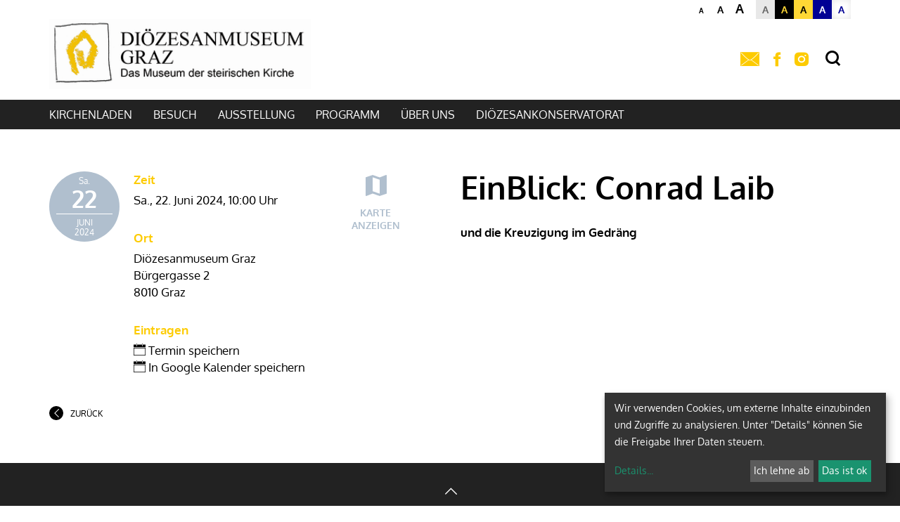

--- FILE ---
content_type: text/html; charset=UTF-8
request_url: https://www.dioezesanmuseum.at/einrichtung/136/kalender/calendar/2117641.html
body_size: 9515
content:





    <!DOCTYPE html>



    



<html lang="de">
<head>
<!-- PreScripts -->
    



    <script>var klaroConfig = {"findme":"findme-001","htmlTexts":true,"groupByPurpose":true,"cookieName":"klaro_consent_manager","default":false,"mustConsent":false,"acceptAll":true,"hideDeclineAll":false,"hideLearnMore":false,"noticeAsModal":false,"disablePoweredBy":true,"services":[{"name":"facebook","title":"Facebook","purposes":["socialmedia"],"callback":function(state, app){ if (state !== false && dataLayer) { dataLayer.push({'event': 'consent_facebook'}); } }},{"name":"googleanalytics","title":"Google Analytics","purposes":["analytics"],"callback":function(state, app){ if (state !== false && dataLayer) { dataLayer.push({'event': 'consent_googleanalytics'}); } }},{"name":"googlemaps","title":"Google Maps","purposes":["other"],"callback":function(state, app){ if (state !== false && dataLayer) { dataLayer.push({'event': 'consent_googlemaps'}); } },"default":true},{"name":"matomo","title":"Matomo Web Analytics","purposes":["analytics"],"callback":function(state, app){ if (state !== false && dataLayer) { dataLayer.push({'event': 'consent_matomo'}); } },"default":true},{"name":"siteswift","title":"siteswift.connected","purposes":["essential"],"callback":function(state, app){ if (state !== false && dataLayer) { dataLayer.push({'event': 'consent_siteswift'}); } },"required":true},{"name":"vimeo","title":"Vimeo","purposes":["socialmedia"],"callback":function(state, app){ if (state !== false && dataLayer) { dataLayer.push({'event': 'consent_vimeo'}); } },"default":true},{"name":"youtube","title":"Youtube","purposes":["socialmedia"],"callback":function(state, app){ if (state !== false && dataLayer) { dataLayer.push({'event': 'consent_youtube'}); } },"default":true}],"translations":{"de":{"poweredBy":"","purposes":{"analytics":"Analyse","security":"Sicherheit","socialmedia":"Social Media","advertising":"Werbung","marketing":"Marketing","styling":"Design","essential":"Systemtechnische Notwendigkeit","other":"Sonstiges","":"Unbekannt"},"consentNotice":{"description":"Wir verwenden Cookies, um externe Inhalte einzubinden und Zugriffe zu analysieren. Unter \"Details\" k\u00f6nnen Sie die Freigabe Ihrer Daten steuern.","learnMore":"Details"},"facebook":{"description":"Facebook ist ein soziales Netzwerk, das vom gleichnamigen US-amerikanischen Unternehmen Facebook Inc. betrieben wird."},"googleanalytics":{"description":"Google Analytics (GA) ist ein Trackingtool des US-amerikanischen Unternehmens Google LLC, das der Datenverkehrsanalyse von Webseiten (Webanalyse) dient."},"googlemaps":{"description":"Google Maps ist ein Online-Kartendienst des US-amerikanischen Unternehmens Google LLC."},"matomo":{"description":"Matomo ist ein Webanalytics Tool f\u00fcr das Tracking von Besuchern auf Webseiten."},"siteswift":{"description":"siteswift.connected - web development framework"},"vimeo":{"description":"Vimeo ist ein 2004 gegr\u00fcndetes Videoportal des US-amerikanischen Unternehmens Vimeo LLC mit Sitz in White Plains im Bundesstaat New York\u200d."},"youtube":{"description":"Die Benutzer k\u00f6nnen auf dem Portal kostenlos Videoclips ansehen, bewerten, kommentieren und selbst hochladen."}},"en":{"poweredBy":"","purposes":{"analytics":"Analytics","security":"Security","socialmedia":"Social Media","advertising":"Advertising","marketing":"Marketing","styling":"Styling","essential":"Technical requirement","other":"Other","":"Undefined"},"consentNotice":{"learnMore":"Info"},"facebook":{"description":"Facebook is an American online social media and social networking service based in Menlo Park, California and a flagship service of the namesake company Facebook, Inc."},"googleanalytics":{"description":"Google Analytics is a web analytics service offered by Google that tracks and reports website traffic, currently as a platform inside the Google Marketing Platform brand."},"googlemaps":{"description":"Google Maps is a web mapping service developed by Google."},"matomo":{"description":"Matomo is a web analytics tool for tracking visitors to websites."},"siteswift":{"description":"siteswift.connected - web development framework"},"vimeo":{"description":"Vimeo  is an ad-free video platform headquartered in New York City, providing free video viewing services as a competitor to YouTube."},"youtube":{"description":"Users can view, rate, comment and upload video clips on the portal free of charge."}},"zz":{"privacyPolicyUrl":"\/datenschutz"}},"reloadPageAfterSave":true,"consentLogUrl":"https:\/\/www.dioezesanmuseum.at\/action\/cookieconsent\/ping"};
</script>
    <script type="text/javascript" src="/swstatic-260122050405/resources/consent-management/index.js"></script>


<!-- Standard -->








    
    

    <title>EinBlick: Conrad Laib |  </title>
<link rel="stylesheet" type="text/css" href="/swstatic-260122050405/styles/pages/mod_calendar.css" media="all">
<link rel="stylesheet" type="text/css" href="/swstatic-260122050405/styles/pageseinrichtungen/external_resources.css" media="all">
<link rel="stylesheet" type="text/css" href="/swstatic-260122050405/styles/pageseinrichtungen/jqueryUI/smoothness/jquery-ui.default.css" media="all">
<link rel="stylesheet" type="text/css" href="/swstatic-260122050405/styles/pageseinrichtungen/jqueryUI/smoothness/jquery-ui.overwrite.css" media="all">
<link rel="stylesheet" type="text/css" href="/swstatic-260122050405/swscripts/bower/dist/magnific-popup/magnific-popup.css" media="all">
<link rel="stylesheet" type="text/css" href="/swstatic-260122050405/swscripts/bower/custom/magnific-popup/magnific-popup-site.custom.css" media="all">
<link rel="stylesheet" type="text/css" href="/swstatic-260122050405/swscripts/bower/custom/animate.css/animate.min.css" media="all">
<link rel="stylesheet" type="text/css" href="/swstatic-260122050405/styles/pageseinrichtungen/styles.css" media="all">
<link rel="stylesheet" type="text/css" href="/swstatic-260122050405/styles/pageseinrichtungen/color_1.css" media="all">
<script language="javascript" type="text/javascript" src="/swstatic-260122050405/swscripts/jquery/jquery.js"></script>
<script language="javascript" type="text/javascript" src="/swstatic-260122050405/swscripts/jquery/ui/jquery.ui.js"></script>
<script language="javascript" type="text/javascript" src="/swstatic-260122050405/swscripts/bower/dist/magnific-popup/jquery.magnific-popup.js"></script>
<script language="javascript" type="text/javascript" src="/swstatic-260122050405/swscripts/jquery/plugins/prettyPhoto/jquery.prettyPhoto.js"></script>
<script language="javascript" type="text/javascript" src="/swstatic-260122050405/swscripts/std/stdHTMLhead.js"></script>
<script language="javascript" type="text/javascript" src="/swstatic-260122050405/swscripts/bower/dist/waypoints/jquery.waypoints.min.js"></script>
<script language="javascript" type="text/javascript" src="/swstatic-260122050405/swscripts/bower/dist/css-element-queries/ResizeSensor.js"></script>
<script language="javascript" type="text/javascript" src="/swstatic-260122050405/swscripts/bower/dist/css-element-queries/ElementQueries.js"></script>
<script language="javascript" type="text/javascript" src="/swstatic-260122050405/swscripts/jquery/plugins/doubleTapToGo/doubleTapToGo.js"></script>
<script language="javascript" type="text/javascript" src="/swstatic-260122050405/swscripts/jquery/plugins/formValidator/jquery.validationEngine.js"></script>
<script language="javascript" type="text/javascript" src="/swstatic-260122050405/swscripts/jquery/plugins/formValidator/jquery.validationEngine-de.js"></script>
<script language="javascript" type="text/javascript" src="/swstatic-260122050405/swscripts/jquery/plugins/formValidator/other-validations.js"></script>
<script language="javascript" type="text/javascript" src="/swstatic-260122050405/swscripts/std/navtree.js"></script>
<meta name='robots' content='index'>
<meta name='robots' content='follow'>
<meta name='sw-contenttype' content='calendar'>
<script language="javascript" type="text/javascript">try { $( document ).ready(function() { $("form").append($("<input type='hidden' name='csrf-auto-token' value='e68c62966687bb9a'>")); $.ajaxPrefilter(function( options ) { if ( !options.beforeSend) { options.beforeSend = function (xhr) { xhr.setRequestHeader('X-CSRF-TOKEN', 'e68c62966687bb9a');}}});}); } catch (err) {}</script>

    <meta name="robots"                     content="noodp">

                    <link rel="canonical" href="https://www.dioezesanmuseum.at/einrichtung/136/kalender/calendar/2117641.html">
    
    <meta property="og:type"                content="object">
    <meta property="og:title"               content=" ">
    <meta property="og:description"         content="">

    <meta property="og:image"               content="">
    <meta property="og:url"                 content="https://www.dioezesanmuseum.at/einrichtung/136/kalender/calendar/2117641.html">

    <meta name="language"                   content="de">
    <meta name="title"                      content="">
    <meta name="description"                content="">
    <meta name="keywords"                   content="">
    <meta name="author"                     content="">
    <meta name="copyright"                  content="">
    <meta name="DC.Title"                   content="">
    <meta name="DC.Description"             content="">
    <meta name="DC.Creator"                 content="">
    <meta name="DC.Language"                content="de">
    <meta name="DC.Rights"                  content="">
    <meta name="DC.Subject"                 content="">



    <meta name="sw-searchkey"               content="136">

<meta name="generator"                      content="siteswift-CMS, (c)1999-2026 www.siteswift.com">
<meta name="designer"                       content="Agentur Zeitpunkt Mediendesign und -produktion GmbH">

<meta http-equiv="X-UA-Compatible"          content="IE=edge">
<meta name="format-detection"               content="telephone=no">
<meta name="viewport"                       content="width=device-width, initial-scale=1">

<!--  Favicon  -->

    <link rel="shortcut icon" href="/swstatic-260122050405/images/favicon.ico" type="image/x-icon">
<!-- Stylesheet -->












<style type="text/css">
            html {
            font-size: 10px;
        }
            </style>







<!-- PostScripts -->








<script type="text/javascript">
    $(document).ready(function() {

        //--- main nav: remove .children if there is no subsection ---
        $(".treeMenu div.children").each(function(){
            var $subtree = $(this).next("ul");

            if ($subtree.length == 0) {
                $(this).removeClass("children");
                $(this).find("a").removeClass("children");
            }
        });


        //--- mobile nav toggler: start ---
        $(".mobileSidebarHidden .mobileSidebarToggler, .mobileSidebarInitView .mobileSidebarToggler").click(function(){

            $("body").addClass("scrollLock mobileSidebarVisible").removeClass("mobileSidebarHidden");
            $("#topBox").prepend("<div class='clickblocker cbvisible mobileSidebarVisible'></div>");

            $(".clickblocker").click(function(){

                var $elm = $(this);
                $("body").removeClass("scrollLock mobileSidebarVisible mobileSidebarInitView").addClass("mobileSidebarHidden");
                $elm.addClass("fadeout");
                setTimeout(function(){
                    $elm.remove();
                 }, 700);

            });

        });


        $(".mobileSidebarVisible .mobileSidebarToggler, .closeMobileSidebar").click(function(){

                var $elm = $(".clickblocker");
                $("body").removeClass("scrollLock mobileSidebarVisible").addClass("mobileSidebarHidden");
                $elm.addClass("fadeout");
                setTimeout(function(){
                    $elm.remove();
                 }, 700);

        });
        //--- mobile nav toggler: end ---

        //--- mobile nav design: start ---
        $("#mobileSidebarWrapper nav").each(function(){

            var $navElm = $(this).find("ul:first");

            if ($navElm.find(".innerLink").length < 1) {

                /* -- check if link markup is ul - if not, assign class to first ul -- */
                $navElm.find("li").each(function(){
                    var $subLevel = $(this).find("ul");

                    var kids = this.childNodes;

                    for (var i=0,len=kids.length;i<len;i++) {
                        if (kids[i].nodeName == '#text') {
                            // check if text is empty string
                            var nodeText = $.trim($(kids[i]).text());
                            if (nodeText.length > 1) {
                                // wrap text if not empty string
                                $(kids[i]).wrap('<a class="togglerText"/>');
                            }
                        }
                    }

                if ($subLevel.length > 0) $(this).prepend('<a href="#" class="toggler"></a>');
                    $(this).wrapInner('<div class="innerLink"></div>');
                });

                $navElm.find("a:not('.toggler')").each(function(){
                    var nodeText = $(this).text();
                    $(this).attr('title', nodeText);
                });

                $navElm.find(".togglerText").each(function(){
                    $(this).prev(".toggler").addClass("inline");
                });

                $navElm.find(".toggler").click(function(){
                    var $this = $(this);
                    var $toggleElm = $(this).siblings("ul");

                    if ($toggleElm.hasClass("opened")) {
                        $this.removeClass("opened");
                        $toggleElm.removeClass("opened");
                        $this.siblings().find(".opened").removeClass("opened");
                    } else {
                        $this.addClass("opened");
                        $toggleElm.addClass("opened");
                    }

                    return false;
                });

                $navElm.find(".togglerText").click(function(){
                    $(this).prev().click();
                });

                // open breadcrumb path
                $navElm.find(".breadcrumb").each(function(){
                    $(this).prev().click();
                });

            }

        });
        //--- mobile nav design: end ---


        $('#headerHeight').css({'height': $('#topBox').outerHeight() + 'px'});
        $('.sectioneditBarWrapper').css('min-height', $('.sectioneditBarWrapper').height() + "px");


        fixParallaxPosition();

        //--- media query event handler ---
        if (matchMedia) {
            var sm = window.matchMedia("(min-width: 992px)"); // mobile 768px (xs) | 992px (sm)
            sm.addListener(widthChange);
            widthChange(sm);
        }

        //--- animate items when they scroll into view ---
        $('[data-animation-effect]').waypoint(function(directions) {
            var self = this.element;
            $(self).addClass("animated " + $(self).attr('data-animation-effect'));
        },{
            triggerOnce: true,
            offset:'90%'
        });


        //--- approved status change in edit mode ---
        $(".approvedStatus").on("click", ".iconStatus", function(ev) {

            var linkstatuschange = $(this).data('linkstatuschange');

            if (linkstatuschange !== '') {

                var id = ($(this).parent().attr("id"));
                var $pdiv = $(this).parent();

                id = id.replace("approvedstatus_", "");

                $pdiv.animate({opacity: 0}, 500);
                $pdiv.load(linkstatuschange + " #approvedstatus_"+id + " > *", [],
                        function() { $pdiv.animate({opacity: 100}, 500); });
            }  else {

                return false;
            }

        });

        
    });


    $(window).load(function(){
            });


    function addGoogleTranslateScript() {
        var googleTranslateScript = document.createElement('script');
        googleTranslateScript.type = 'text/javascript';
        googleTranslateScript.async = true;
        googleTranslateScript.src = '//translate.google.com/translate_a/element.js?cb=googleTranslateElementInit';
        ( document.getElementsByTagName('head')[0] || document.getElementsByTagName('body')[0] ).appendChild( googleTranslateScript );
    }



    function scriptXS() {
        // turn off prettyPhoto - open links in new window instead
        $("a[rel='prettyPhoto']").unbind();
        $("a[rel='prettyPhoto']").attr("target","_blank");
    }

    /* -----===== animationframe: start =====----- */
    var fps = 60;
    var now;
    var then = Date.now();
    var interval = 1000/fps;
    var delta;

    function fixParallaxPosition() {
        requestAnimationFrame(fixParallaxPosition);

        now = Date.now();
        delta = now - then;

        if (delta > interval) {
            then = now - (delta % interval);

            // recalculate parallax position (workaround for content height change)
            $(window).trigger('resize.px.parallax');


            $('#headerHeight').css({'height': $('#topBox').outerHeight() + 'px'});


        }

    }
    /* -----===== animationframe: end =====----- */

    $(window).scroll(function(){

        if ($(document).scrollTop() > ($('#waiBox').outerHeight() + $('#topLineBox').outerHeight() + 35)) {
            $('#topBox').removeClass('large').addClass('small');
        } else {
            $('#topBox').removeClass('small').addClass('large');
        }

              });


    // media query change
    function widthChange(sm) {

        if (sm.matches) { // window width is at least 768px (xs) | 992px (sm)
            //restoreInfoContent();
        } else { // window width is less than 768px (xs) | 992px (sm)
            //moveInfoContent();
        }

    }


    /*
    // move to sidebar (layout: mobile | tablet)
    function moveInfoContent(sm) {
        $("#editNavBox").appendTo("#mainnavMobileBox .treeMobile");
    }

    // restore from sidebar (layout: tablet+)
    function restoreInfoContent(sm) {
        $("#editNavBox").prependTo("#mmenuwrapper");
    }
    */

</script>






    <!-- RSS-Feed -->
    <link rel="alternate" type="application/rss+xml" title="RSS-Feed" href="https://www.dioezesanmuseum.at/backend/rss/rss2?channel=standard">








    
    





<!-- themecolors -->
<style type="text/css">

    

    

    

    

    

    
</style>




    <style type="text/css">
        /*@media screen and (min-width: 1200px)  {
  
  #topBox #pageLogoBox a:before {
  content: 'Diözesanmuseum Graz ';
  color: #000000;
  text-transform: uppercase;
  font-weight: bold;
  font-size: 2.7rem;
  line-height: 3rem;
}

#topBox #pageLogoBox a:after {
  content: ' Museum der steirischen Kirche';
  color: #000000;
  text-transform: uppercase;
  font-weight: 100;
  font-size: 2.7rem;
  line-height: 3rem;
  white-space: pre;
  
}

 
  #topBox #pageLogoBox a {
    width: 100%;
    padding-top: 40px;
}
}

@media screen and (min-width: 992px) and (max-width: 1199px) {

  #topBox #pageLogoBox a:before {
  content: 'Diözesanmuseum Graz ';
  color: #000000;
  text-transform: uppercase;
  font-weight: bold;
  font-size: 2.5rem;
  line-height: 2.8rem;
  white-space: pre;
  }

#topBox #pageLogoBox a:after {
  content: ' Museum der steirischen Kirche';
  color: #000000;
  text-transform: uppercase;
  font-weight: 700;
  font-size: 2.5rem;
  line-height: 2.8rem;
}

 
  #topBox #pageLogoBox a {
    width: 100%;
    padding-top: 40px;
}
}


@media screen and (min-width: 768px) and (max-width: 991px) {

  #topBox #pageLogoBox a:before {
  content: 'Diözesanmuseum Graz ';
  color: #000000;
  text-transform: uppercase;
  font-weight: bold;
  font-size: 2.5rem;
  line-height: 2.3rem;
  white-space: pre;
  }

#topBox #pageLogoBox a:after {
  content: ' Museum der steirischen Kirche';
  color: #000000;
  text-transform: uppercase;
  font-weight: 700;
  font-size: 2.5rem;
  line-height: 2.3rem;
}

 
  #topBox #pageLogoBox a {
    width: 100%;
    padding-top: 20px;
}
}


@media screen and (max-width: 767px)   {
  
  #topBox #pageLogoBox a:before {
  content: 'Diözesanmuseum Graz ';
  color: #000000;
  text-transform: uppercase;
  font-weight: bold;
  font-size: 2rem;
  line-height: 2.1rem;
  white-space: pre;
}

#topBox #pageLogoBox a:after {
  content: ' Museum der steirischen Kirche';
  color: #000000;
  text-transform: uppercase;
  font-weight: 700;
  font-size: 1.5rem;
  line-height: 2.1rem;
  white-space: pre;
 
}

 
  #topBox #pageLogoBox a {
    width: 100%;
    padding-top: 20px;
}
}

*/

#topBox #pageLogoBox a {
    width: 400px;
}
    </style>



<!-- section-path: einrichtung/136/kalender -->
<!-- section-id: 7527 -->
<!-- section-request-type: calendar -->
<!-- section-request-id: 2117641 -->

</head>
<body class="widgetpage mobileSidebarInitView  nonindexpage pagetype-einrichtung" id="startBox" x-ms-format-detection="none">
<div id="mmenuwrapper">








<div id="printHeaderBox"></div>
<!-- *** HEADERBOX: Anfang *** -->
<div id="headerHeight"></div>
<div id="headerBox" class="noprint hidden">
    <!-- Seitenbereiche: Anfang -->
    <span>Seitenbereiche:</span>
    <ul>
        <li><a href="#contentBox" accesskey="0">zum Inhalt [Alt+0]</a></li>
        <li><a href="#mainnavBox" accesskey="1">zum Hauptmenü [Alt+1]</a></li>
    </ul>
    <!-- Seitenbereiche: Ende -->
    <hr>
</div>
<!-- *** HEADERBOX: Ende *** -->

<!-- *** MAIN-LAYOUT: Anfang *** -->


    <!-- *** MOBILE NAVIGATION SIDEBAR: Anfang *** -->
        <div id="mobileSidebarWrapper" class="visible-xs visible-sm noprint">

            <div class="closeMobileSidebar"></div>

            <div id="mobileSidebarBox">

                <div id="wrappernavMobileBox" class="visible-xs visible-sm">

                    <nav id="mainnavMobileBox">
                        

<div class="treeMobile"><ul class="ul1 firstul"><li class="li1 firstrow"><a href="https://www.dioezesanmuseum.at/einrichtung/136/museumsshop" class="children  firstrow item1 approved">Kirchenladen</a></li><li class="li2"><a href="https://www.dioezesanmuseum.at/einrichtung/136/besucherinfo" class="item2 approved">Besuch</a></li><li class="li3"><a href="https://www.dioezesanmuseum.at/einrichtung/136/ausstellungen" class="children  item3 approved">Ausstellung</a><ul class="ul1 firstul"><li class="li1 firstrow"><a href="https://www.dioezesanmuseum.at/einrichtung/136/ausstellungen/archiv" class="firstrow item1 approved">Ausstellungsarchiv</a></li></ul></li><li class="li4"><a href="https://www.dioezesanmuseum.at/einrichtung/136/kulturvermittlung" class="children  item4 approved">Programm</a><ul class="ul2"><li class="li1 firstrow"><a href="https://www.dioezesanmuseum.at/einrichtung/136/kulturvermittlung/ausstellungsfuehrungen" class="firstrow item1 approved">Ausstellungsf&uuml;hrungen</a></li><li class="li2"><a href="https://www.dioezesanmuseum.at/einrichtung/136/kulturvermittlung/erstkommunionfirmung" class="item2 approved">Erstkommunion / Firmung</a></li><li class="li3 lastrow"><a href="https://www.dioezesanmuseum.at/einrichtung/136/kulturvermittlung/grazerstadtkrone" class="lastrow item3 approved">Grazer Stadtkrone</a></li></ul></li><li class="li5"><a href="https://www.dioezesanmuseum.at/einrichtung/136/ueberuns" class="children  item5 approved">&Uuml;ber Uns</a><ul class="ul3 lastul"><li class="li1 firstrow"><a href="https://www.dioezesanmuseum.at/einrichtung/136/ueberuns/leitbild" class="firstrow item1 approved">Leitbild</a></li><li class="li2"><a href="https://www.dioezesanmuseum.at/einrichtung/136/ueberuns/team" class="children  item2 approved">Team</a><ul class="ul1 firstul"><li class="li1 firstrow"><a href="https://www.dioezesanmuseum.at/einrichtung/136/ueberuns/team/jobs" class="firstrow item1 approved">Jobs</a></li></ul></li><li class="li3"><a href="https://www.dioezesanmuseum.at/einrichtung/136/ueberuns/geschichte" class="children  item3 approved">Geschichte</a><ul class="ul2 lastul"><li class="li1 firstrow"><a href="https://www.dioezesanmuseum.at/einrichtung/136/ueberuns/geschichte/kustodenundleiter" class="firstrow item1 approved">Kustoden und Leiter</a></li><li class="li2 lastrow"><a href="https://www.dioezesanmuseum.at/einrichtung/136/ueberuns/geschichte/ausstellungen" class="lastrow item2 approved">Ausstellungen</a></li></ul></li><li class="li4"><a href="https://www.dioezesanmuseum.at/einrichtung/136/ueberuns/partner" class="item4 approved">Auszeichnungen &amp; Partner</a></li><li class="li5 lastrow"><a href="https://www.dioezesanmuseum.at/einrichtung/136/ueberuns/kunstpatenschaft" class="lastrow item5 approved">Kunstpatenschaft</a></li></ul></li><li class="li6 lastrow"><a href="https://www.dioezesanmuseum.at/einrichtung/136/konservatorat" class="children  lastrow item6 approved">Di&ouml;zesankonservatorat</a></li></ul></div>


                    </nav>

                    <div class="sociallinks hidden-md hidden-lg">
                            <ul class="nospacing">
                                <li><a href="mailto:dioezesanmuseum@graz-seckau.at" title="E-Mail"><i class="symfont-mail"></i><span class="hidden">E-Mail</span></a></li>                                <li><a href="https://www.facebook.com/dioezesanmuseum.graz/" target="_blank" title="facebook"><i class="symfont-facebook"></i><span class="hidden">facebook</span></a></li>                                                                                                <li><a href="https://www.instagram.com/dioezesanmuseumgraz/" target="_blank" title="Instagram"><i class="symfont-instagram"></i><span class="hidden">Instagram</span></a></li>                                                            </ul>
                    </div>

                    <div class="wailinks hidden-md hidden-lg"><ul class="nospacing waisettings">
    <li class="fontsize fontsize1"><a href="/pages/calendar_detail.siteswift?so=all&do=all&c=setpref&d=fontsize%3A1&s=7527&t=e68c62966687bb9a" title="Schriftgröße: normal">A<span class="hidden">: Schriftgröße: normal</span></a></li>
    <li class="fontsize fontsize2"><a href="/pages/calendar_detail.siteswift?so=all&do=all&c=setpref&d=fontsize%3A2&s=7527&t=e68c62966687bb9a" title="Schriftgröße: groß">A<span class="hidden">: Schriftgröße: groß</span></a></li>
    <li class="fontsize fontsize3"><a href="/pages/calendar_detail.siteswift?so=all&do=all&c=setpref&d=fontsize%3A3&s=7527&t=e68c62966687bb9a" title="Schriftgröße: sehr groß">A<span class="hidden">: Schriftgröße: sehr groß</span></a></li>
    <li class="color color1 c_standard"><a href="/pages/calendar_detail.siteswift?so=all&do=all&c=setpref&d=color%3A1&s=7527&t=e68c62966687bb9a" title="Standardfarben">A<span class="hidden">: Standardfarben</span></a></li>
    <li class="color color2 c_yellowblack"><a href="/pages/calendar_detail.siteswift?so=all&do=all&c=setpref&d=color%3A2&s=7527&t=e68c62966687bb9a" title="Gelb auf Schwarz">A<span class="hidden">: Gelb auf Schwarz</span></a></li>
    <li class="color color3 c_blackyellow"><a href="/pages/calendar_detail.siteswift?so=all&do=all&c=setpref&d=color%3A3&s=7527&t=e68c62966687bb9a" title="Schwarz auf Gelb">A<span class="hidden">: Schwarz auf Gelb</span></a></li>
    <li class="color color4 c_whiteblue"><a href="/pages/calendar_detail.siteswift?so=all&do=all&c=setpref&d=color%3A4&s=7527&t=e68c62966687bb9a" title="Weiss auf Blau">A<span class="hidden">: Weiss auf Blau</span></a></li>
    <li class="color color5 c_bluewhite"><a href="/pages/calendar_detail.siteswift?so=all&do=all&c=setpref&d=color%3A5&s=7527&t=e68c62966687bb9a" title="Blau auf Weiss">A<span class="hidden">: Blau auf Weiss</span></a></li>
</ul>
<div class="clearFloat"></div></div>

                </div>

            </div>

        </div>
    <!-- *** MOBILE NAVIGATION SIDEBAR: Ende *** -->


    <header id="topBox" class="noprint large fixed">


        <div class="container">
            <div class="row">
                <div class="col-sm-12">

                    <div id="waiBox" class="hidden-xs hidden-sm"><ul class="nospacing waisettings">
    <li class="fontsize fontsize1"><a href="/pages/calendar_detail.siteswift?so=all&do=all&c=setpref&d=fontsize%3A1&s=7527&t=e68c62966687bb9a" title="Schriftgröße: normal">A<span class="hidden">: Schriftgröße: normal</span></a></li>
    <li class="fontsize fontsize2"><a href="/pages/calendar_detail.siteswift?so=all&do=all&c=setpref&d=fontsize%3A2&s=7527&t=e68c62966687bb9a" title="Schriftgröße: groß">A<span class="hidden">: Schriftgröße: groß</span></a></li>
    <li class="fontsize fontsize3"><a href="/pages/calendar_detail.siteswift?so=all&do=all&c=setpref&d=fontsize%3A3&s=7527&t=e68c62966687bb9a" title="Schriftgröße: sehr groß">A<span class="hidden">: Schriftgröße: sehr groß</span></a></li>
    <li class="color color1 c_standard"><a href="/pages/calendar_detail.siteswift?so=all&do=all&c=setpref&d=color%3A1&s=7527&t=e68c62966687bb9a" title="Standardfarben">A<span class="hidden">: Standardfarben</span></a></li>
    <li class="color color2 c_yellowblack"><a href="/pages/calendar_detail.siteswift?so=all&do=all&c=setpref&d=color%3A2&s=7527&t=e68c62966687bb9a" title="Gelb auf Schwarz">A<span class="hidden">: Gelb auf Schwarz</span></a></li>
    <li class="color color3 c_blackyellow"><a href="/pages/calendar_detail.siteswift?so=all&do=all&c=setpref&d=color%3A3&s=7527&t=e68c62966687bb9a" title="Schwarz auf Gelb">A<span class="hidden">: Schwarz auf Gelb</span></a></li>
    <li class="color color4 c_whiteblue"><a href="/pages/calendar_detail.siteswift?so=all&do=all&c=setpref&d=color%3A4&s=7527&t=e68c62966687bb9a" title="Weiss auf Blau">A<span class="hidden">: Weiss auf Blau</span></a></li>
    <li class="color color5 c_bluewhite"><a href="/pages/calendar_detail.siteswift?so=all&do=all&c=setpref&d=color%3A5&s=7527&t=e68c62966687bb9a" title="Blau auf Weiss">A<span class="hidden">: Blau auf Weiss</span></a></li>
</ul>
<div class="clearFloat"></div></div>

                    <div id="topLineBox">

                        <div id="pageLogoBox">
                            
                            <a href="https://www.dioezesanmuseum.at/einrichtung/136" style="background-image: url(/storage/img/1e/8b/asset-d192f550eeaa413abf0f.png)">
                                <img src="/img/1e/8b/d192f550eeaa413abf0f/DM-Logo-m_Schrift_website.png" loading="lazy" width="350" height="94" alt="" title="" style="object-position: 50% 50%;">
                            </a>
                        </div>

                                                <div id="sociallinksBox" class="sociallinks hidden-xs hidden-sm">
                            <ul class="nospacing">
                                <li><a href="mailto:dioezesanmuseum@graz-seckau.at" title="E-Mail"><i class="symfont-mail"></i><span class="hidden">E-Mail</span></a></li>                                <li><a href="https://www.facebook.com/dioezesanmuseum.graz/" target="_blank" title="facebook"><i class="symfont-facebook"></i><span class="hidden">facebook</span></a></li>                                                                                                <li><a href="https://www.instagram.com/dioezesanmuseumgraz/" target="_blank" title="Instagram"><i class="symfont-instagram"></i><span class="hidden">Instagram</span></a></li>                                                                                            </ul>
                        </div>
                        
                                                    <div id="searchBox">
                                







<script type="text/javascript" language="javascript">
$(document).ready(function(){
    $("#site_search").validationEngine({
            validationEventTrigger: "submit",
            promptPosition: "bottomLeft"
        });
});

</script>

<form action="/pages/search_list.siteswift?so=site_search_form&amp;do=site_search_form&amp;c=find&amp;s=7527&amp;t=e68c62966687bb9a" method="post" name="site_search" id="site_search">
    <label for="FullText"><i class="symfont-search"></i><span class="hidden">Suche</span></label>
    <input class="validate[required]" type="text" id="FullText" name="FullText" value="">
    <button class="button" type="submit"><i class="symfont-arrow"></i><span class="hidden">jetzt suchen</span></button>
</form>
                            </div>
                        
                        <div id="navTogglerBox">
                            <div class="mobileSidebarToggler visible-xs visible-sm">
                                <a href="#mainnavMobileBox" title="Hauptmenü ein-/ausblenden"><span class="hidden">Hauptmenü ein-/ausblenden</span></a>
                            </div>
                        </div>

                    </div>

                </div>
            </div>
        </div>

        <div id="mainnavWrapperBox" class="hidden-xs hidden-sm">

            <div class="container">

                <div class="row">
                    <div class="col-sm-12">

                        <nav id="mainnavBox">
                                <!-- Hauptmenü: Anfang -->
                                <div class="hidden">Hauptmenü:</div>
                                

<div class="treeMenu"><ul class="ul1 firstul"><li class="li1 firstrow"><div class="children  firstrow item1 approved"><a accessKey="" onclick='this.blur();' href="https://www.dioezesanmuseum.at/einrichtung/136/museumsshop" class="children  firstrow item1 approved"><span>Kirchenladen</span></a></div></li><li class="li2"><div class="item2 approved"><a accessKey="" onclick='this.blur();' href="https://www.dioezesanmuseum.at/einrichtung/136/besucherinfo" class="item2 approved"><span>Besuch</span></a></div></li><li class="li3"><div class="children  item3 approved"><a accessKey="" onclick='this.blur();' href="https://www.dioezesanmuseum.at/einrichtung/136/ausstellungen" class="children  item3 approved"><span>Ausstellung</span></a></div><ul class="ul1 firstul"><li class="li1 firstrow"><div class="firstrow item1 approved"><a accessKey="" onclick='this.blur();' href="https://www.dioezesanmuseum.at/einrichtung/136/ausstellungen/archiv" class="firstrow item1 approved"><span>Ausstellungsarchiv</span></a></div></li></ul></li><li class="li4"><div class="children  item4 approved"><a accessKey="" onclick='this.blur();' href="https://www.dioezesanmuseum.at/einrichtung/136/kulturvermittlung" class="children  item4 approved"><span>Programm</span></a></div><ul class="ul2"><li class="li1 firstrow"><div class="firstrow item1 approved"><a accessKey="" onclick='this.blur();' href="https://www.dioezesanmuseum.at/einrichtung/136/kulturvermittlung/ausstellungsfuehrungen" class="firstrow item1 approved"><span>Ausstellungsf&uuml;hrungen</span></a></div></li><li class="li2"><div class="item2 approved"><a accessKey="" onclick='this.blur();' href="https://www.dioezesanmuseum.at/einrichtung/136/kulturvermittlung/erstkommunionfirmung" class="item2 approved"><span>Erstkommunion / Firmung</span></a></div></li><li class="li3 lastrow"><div class="lastrow item3 approved"><a accessKey="" onclick='this.blur();' href="https://www.dioezesanmuseum.at/einrichtung/136/kulturvermittlung/grazerstadtkrone" class="lastrow item3 approved"><span>Grazer Stadtkrone</span></a></div></li></ul></li><li class="li5"><div class="children  item5 approved"><a accessKey="" onclick='this.blur();' href="https://www.dioezesanmuseum.at/einrichtung/136/ueberuns" class="children  item5 approved"><span>&Uuml;ber Uns</span></a></div><ul class="ul3 lastul"><li class="li1 firstrow"><div class="firstrow item1 approved"><a accessKey="" onclick='this.blur();' href="https://www.dioezesanmuseum.at/einrichtung/136/ueberuns/leitbild" class="firstrow item1 approved"><span>Leitbild</span></a></div></li><li class="li2"><div class="children  item2 approved"><a accessKey="" onclick='this.blur();' href="https://www.dioezesanmuseum.at/einrichtung/136/ueberuns/team" class="children  item2 approved"><span>Team</span></a></div><ul class="ul1 firstul"><li class="li1 firstrow"><div class="firstrow item1 approved"><a accessKey="" onclick='this.blur();' href="https://www.dioezesanmuseum.at/einrichtung/136/ueberuns/team/jobs" class="firstrow item1 approved"><span>Jobs</span></a></div></li></ul></li><li class="li3"><div class="children  item3 approved"><a accessKey="" onclick='this.blur();' href="https://www.dioezesanmuseum.at/einrichtung/136/ueberuns/geschichte" class="children  item3 approved"><span>Geschichte</span></a></div><ul class="ul2 lastul"><li class="li1 firstrow"><div class="firstrow item1 approved"><a accessKey="" onclick='this.blur();' href="https://www.dioezesanmuseum.at/einrichtung/136/ueberuns/geschichte/kustodenundleiter" class="firstrow item1 approved"><span>Kustoden und Leiter</span></a></div></li><li class="li2 lastrow"><div class="lastrow item2 approved"><a accessKey="" onclick='this.blur();' href="https://www.dioezesanmuseum.at/einrichtung/136/ueberuns/geschichte/ausstellungen" class="lastrow item2 approved"><span>Ausstellungen</span></a></div></li></ul></li><li class="li4"><div class="item4 approved"><a accessKey="" onclick='this.blur();' href="https://www.dioezesanmuseum.at/einrichtung/136/ueberuns/partner" class="item4 approved"><span>Auszeichnungen &amp; Partner</span></a></div></li><li class="li5 lastrow"><div class="lastrow item5 approved"><a accessKey="" onclick='this.blur();' href="https://www.dioezesanmuseum.at/einrichtung/136/ueberuns/kunstpatenschaft" class="lastrow item5 approved"><span>Kunstpatenschaft</span></a></div></li></ul></li><li class="li6 lastrow"><div class="children  lastrow item6 approved"><a accessKey="" onclick='this.blur();' href="https://www.dioezesanmuseum.at/einrichtung/136/konservatorat" class="children  lastrow item6 approved"><span>Di&ouml;zesankonservatorat</span></a></div></li></ul></div>


                                <div class="hidden noprint"><hr></div>
                                <!-- Hauptmenü: Ende -->
                        </nav>

                    </div>
                </div>

            </div>

        </div>


    </header>

    
    <main id="contentBox" class="print fullwidth">
        <!-- Inhalt: Anfang -->
        <span class="hidden">Inhalt:</span>
        
	<div id="calendarDetailBox">
		<div class="container">
			<div class="row">
				
				<div class="col-sm-12">





    







<script type="text/javascript">
  function registerForCal(calid){

    $.post("/pages/calendar_detail.siteswift?so=site_calendar_detail&amp;do=site_calendar_detail&amp;c=ajax_register&amp;s=7527&amp;t=e68c62966687bb9a", {cal_id: calid}, function(data){
      if (data == "success"){
        $("#button_register_"+calid).hide();
        $("#button_unregister_"+calid).show();
        $("#wsbooked_"+calid).show();
      } else {
        if (data == 'already_registered') {
          alert("Sie sind bereits für diese Veranstaltung angemeldet. Bitte laden Sie das Browserfenster neu, falls die Anmeldung noch nicht aufscheint.");
        } else {
          alert("Bei der Anmeldung ist ein Fehler aufgetreten!");
        }
      }
    });
  }

  function unregisterForCal(calid){

    $.post("/pages/calendar_detail.siteswift?so=site_calendar_detail&amp;do=site_calendar_detail&amp;c=ajax_unregister&amp;s=7527&amp;t=e68c62966687bb9a", {cal_id: calid}, function(data){
      if (data == "success"){
        $("#button_register_"+calid).show();
        $("#button_unregister_"+calid).hide();
        $("#wsbooked_"+calid).hide();
      } else {
        alert("Bei der Abmeldung ist ein Fehler aufgetreten!");
      }
    });
  }
</script>


  
  

            


    
<div class="swcalendar detail swcalendarDetail">

  <div class="row">

                  <div class="col-xs-12 visible-xs">
          <div class="modTitle visible-xs">EinBlick: Conrad Laib</div>
        </div>
          
    <div class="col-xs-12 col-sm-4 col-md-6 leftInfo">

      <div class="date">
        <div class="boxDate" >
            <div class="weekday">Sa.</div>
            <div class="daytime">
            <div class="day">22</div>
          </div>
          <div class="month">
            Juni<br>
            2024
          </div>
        </div>

                  <div class="clearfix"></div>

          <div class="links visible-xs">
            <a href="https://maps.google.com/maps?q=47.071993786273,15.441472607935&amp;iframe=true" class="mapLink swpup-iframe">Karte<br>anzeigen</a>
          </div>
        
      </div>

      <div class="info">

        <div class="label">Zeit</div>
        <div class="dateBegin">Sa., 22. Juni 2024, <span class="time">10:00 Uhr</span> </div>        

                  <div class="label">Ort</div>
          <div class="veranstaltungsort">
            <div class="v_namevo">Diözesanmuseum Graz</div>            <div class="v_adresse">Bürgergasse 2 </div>            <div class="v_plzort">8010  Graz </div>          </div>
        
          
          
        

        
        
        
        <div class="label">Eintragen</div>

        <div class="vcalLink"><a href="/pages/calendar_detail.siteswift?so=site_calendar_detail&amp;do=site_calendar_detail&amp;c=vcal&amp;d=calendar%3A2117641&amp;s=7527&amp;t=e68c62966687bb9a" target="_blank" title="Termin in lokalen Kalender eintragen" style="text-decoration: none;"><i class="swfont-calendar"></i> Termin speichern</a></div>

                                                                                                                                                        <div class="vcalLink"><a href="https://calendar.google.com/calendar/r/eventedit?&text=EinBlick%3A%20Conrad%20Laib&dates=20240622T100000%2F20240622T120000&location=Di%C3%B6zesanmuseum%20Graz%2C%20B%C3%BCrgergasse%202%20%2C%208010%20%2C%20Graz%20" target="_blank" title="Termin in Google Kalender eintragen" style="text-decoration: none;"><i class="swfont-calendar"></i> In Google Kalender speichern</a></div>
        
                  <div class="links visible-sm">
            <a href="https://maps.google.com/maps?q=47.071993786273,15.441472607935&amp;iframe=true" class="mapLink swpup-iframe">Karte<br>anzeigen</a>
          </div>
        
      </div>

      <div class="hidden-xs hidden-sm links">
                  <a href="https://maps.google.com/maps?q=47.071993786273,15.441472607935&amp;iframe=true" class="mapLink swpup-iframe">Karte<br>anzeigen</a>
              </div>


    </div>

    <div class="col-xs-12 col-sm-8 col-md-6 calcontent">


        
            <h1 class="modTitle hidden-xs">EinBlick: Conrad Laib</h1>
        

                    <div class="teaser"><div class="swslang"><p><strong>und die Kreuzigung im Gedräng</strong></p></div></div>
        
        
        
        <div class="body"><div class="swslang"><p> </p></div></div>



        

        

                

    </div>

  </div>


  <div class="bottomIcons">
          <div class="iconsDetail noprint" data-sw-noindex="noindex">
	<span class="linkIconLeft"><a href="javascript:history.go(-1);">zurück</a></span>
</div>
      </div>
</div>

    

        
    

    

    

            
    
            
    
                    
    
            
                
    
    
            
    
</div>
				
			</div>
		</div>
	</div>


        <div class="hidden noprint"><hr></div>
        <!-- Inhalt: Ende -->
    </main>


    <footer id="footerBox" class="noprint">
        <div class="container">
            <div class="row">
                <div class="col-sm-12" id="topLink"><a href="#startBox" class="scrollto"><span class="hidden">nach oben springen</span></a></div>
            </div>

            <div class="row">
                <div class="col-sm-12" id="dgrazLink"><a href="https://www.katholische-kirche-steiermark.at/portal/home" title="Diözese Graz-Seckau"><span class="hidden">Diözese Graz-Seckau</span></a></div>
            </div>

            <div class="row">
                <div class="col-sm-12">

                    <div id="footertextBox"><div class="swslang"><p><strong>Diözesanmuseum Graz</strong><br>
Bürgergasse 2, 8010 Graz<br>
Telefon: +43 (316) 8041-890<br>
E-Mail: dioezesanmuseum@graz-seckau.at</p>

<p><strong>Öffnungszeiten<br>
Museum, Kirchenladen &amp; Museumsshop</strong><br>
Dienstag bis Freitag: 9 bis 17 Uhr<br>
Samstag 11 bis 17 Uhr</p>

<p> </p>

<p> </p>
</div></div>

                    <nav class="linkFooterImpressum">
                        <div class="barFooter imprint">
                            <ul>
                                <li>
                                    <a href='https://www.dioezesanmuseum.at/einrichtung/136/impressum'>Impressum</a>
                                </li>
                                <li>
                                    <a href='https://www.dioezesanmuseum.at/einrichtung/136/impressum#datenschutz'>Datenschutz</a>
                                </li>
                            </ul>
                        </div>
                        
                    </nav>

                                            <div class="linkFooterLogin">
                            <a href='/pages/section_logon_emb.siteswift?s=7527&t=e68c62966687bb9a'><i class="fa fa-lock" aria-hidden="true"></i>&nbsp;&nbsp;Anmelden</a>
                        </div>
                    
                </div>
            </div>

        </div>
    </footer>

<!-- *** MAIN-LAYOUT: Ende *** -->

<div id="printFooterBox"><!-- <strong></strong> --></div>
<a href="#startBox" class="hidden">nach oben springen</a>






</div>
</body>
</html>

--- FILE ---
content_type: application/javascript
request_url: https://www.dioezesanmuseum.at/swstatic-260122050405/swscripts/std/navtree.js
body_size: 0
content:
/** generic img mouseover function
* <a href="#" onmouseover="mo(this,'images/mouseover.gif')" onmouseout="mo(this,'')">
*     <img src="image/standard.gif" alt="alt">
* </a>
*/
function mo(obj, url) {
	var moimgs;
	if (this.moimgs == null) this.moimgs = new Array();
	if (url != '') {
		var oldurl = obj.getElementsByTagName("img")[0].src;
		obj.getElementsByTagName("img")[0].src=url;
		url = obj.getElementsByTagName("img")[0].src; // take what the browser will make of it
		this.moimgs[url] = oldurl;
	} else {
		obj.getElementsByTagName("img")[0].src=this.moimgs[obj.getElementsByTagName("img")[0].src];
	}
}